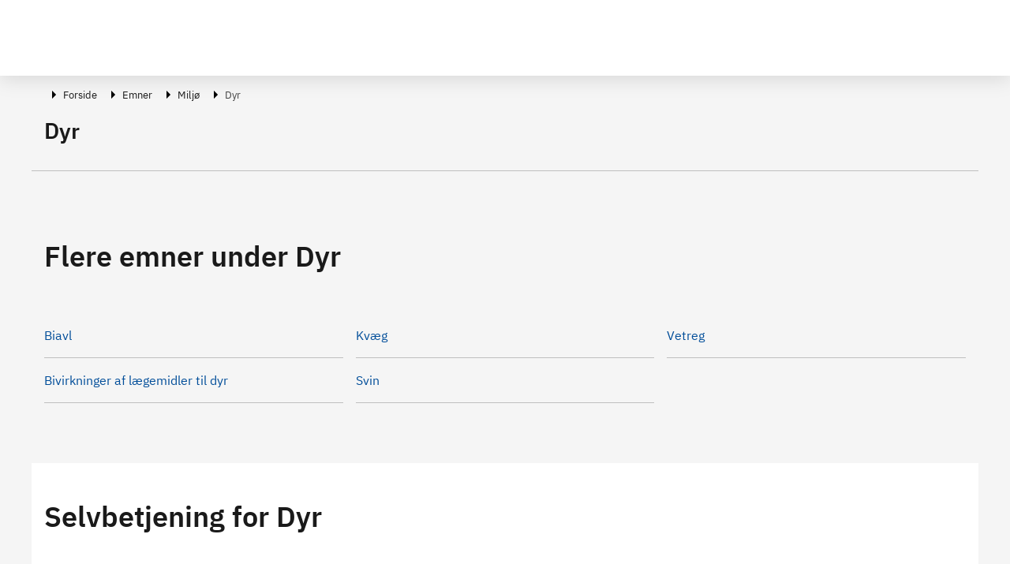

--- FILE ---
content_type: application/javascript; charset=UTF-8
request_url: https://virk.dk/_nuxt/0da9818.js
body_size: 4727
content:
(window.webpackJsonp=window.webpackJsonp||[]).push([[66],{1024:function(e,t,a){var i=a(1043);i.__esModule&&(i=i.default),"string"==typeof i&&(i=[[e.i,i,""]]),i.locals&&(e.exports=i.locals);(0,a(41).default)("78f44840",i,!0,{sourceMap:!1})},1030:function(e,t,a){var i=a(1054);i.__esModule&&(i=i.default),"string"==typeof i&&(i=[[e.i,i,""]]),i.locals&&(e.exports=i.locals);(0,a(41).default)("72915eaa",i,!0,{sourceMap:!1})},1037:function(e,t,a){var i=a(1064);i.__esModule&&(i=i.default),"string"==typeof i&&(i=[[e.i,i,""]]),i.locals&&(e.exports=i.locals);(0,a(41).default)("10d13341",i,!0,{sourceMap:!1})},1042:function(e,t,a){"use strict";a(1024)},1043:function(e,t,a){var i=a(38)(!1);i.push([e.i,".input-group .form-control[data-v-cb427652]{font-size:1rem;line-height:21px;border:1px solid;border-color:#454545}.input-group .form-control[data-v-cb427652]::placeholder{color:#747474}",""]),e.exports=i},1045:function(e,t,a){"use strict";var i=a(0).default.extend({name:"UiSearchField",props:{value:{type:String,required:!0},focus:{type:Boolean,required:!1,default:!0},placeholder:{type:String,required:!0},buttonAriaLabel:{type:String,default:null}},mounted(){if(this.focus){const e=this.$refs.searchField;null==e||e.focus()}}}),s=(a(1042),a(8)),r=Object(s.a)(i,(function(){var e=this,t=e._self._c;e._self._setupProxy;return t("div",{staticClass:"input-group input-group-lg mb-3"},[t("input",{ref:"searchField",staticClass:"form-control",attrs:{autocomplete:"off",placeholder:e.placeholder,"aria-label":e.placeholder,type:"text",title:e.placeholder},domProps:{value:e.value},on:{input:function(t){return e.$emit("input",t.target.value)},forminput:function(t){return e.$emit("input",t.target.value)},keyup:[function(t){return e.$emit("keyup",t.target.value)},function(t){return!t.type.indexOf("key")&&e._k(t.keyCode,"enter",13,t.key,"Enter")?null:e.$emit("keyupenter",t.target.value)}],submit:function(e){e.preventDefault()}}})])}),[],!1,null,"cb427652",null);t.a=r.exports},1051:function(e,t,a){"use strict";var i=a(0).default.extend({name:"UiCheckbox",components:{},model:{prop:"checked",event:"change"},props:{checked:{type:Boolean,default:!1},id:{type:String,required:!1,default:""}}}),s=(a(1053),a(8)),r=Object(s.a)(i,(function(){var e=this,t=e._self._c;e._self._setupProxy;return t("div",[t("input",{staticClass:"form-checkbox checkbox-large",attrs:{id:e.id,type:"checkbox"},domProps:{checked:e.checked},on:{change:function(t){return e.$emit("change",t.target.checked)}}}),e._v(" "),t("label",{attrs:{for:e.id}},[e._t("default")],2),e._v(" "),t("span",{staticClass:"form-hint"},[e._t("help")],2)])}),[],!1,null,"9b43e502",null);t.a=r.exports},1053:function(e,t,a){"use strict";a(1030)},1054:function(e,t,a){var i=a(38)(!1);i.push([e.i,'.form-checkbox[data-v-9b43e502]{position:absolute;width:1px;height:1px;padding:0;margin:-1px;overflow:hidden;clip:rect(0, 0, 0, 0);border:0;left:-999em}.form-checkbox+label[data-v-9b43e502]{cursor:pointer;font-size:14px;font-weight:400;line-height:2.4rem;margin-bottom:0;display:inline-block;outline:none;color:#1a1a1a;position:relative;padding-left:calc(18px + 8px);min-height:18px}.form-checkbox[disabled=disabled]+label[data-v-9b43e502]{cursor:not-allowed}.form-checkbox+label[data-v-9b43e502]::before{content:"";display:inline-block;background:#fff;border-radius:2px;border:2px solid #1a1a1a;height:18px;line-height:2.4rem;margin-right:1rem;width:18px;position:absolute;top:8px;left:0}.form-checkbox:checked+label[data-v-9b43e502]:before{background-color:#1a1a1a}.form-checkbox:checked+label[data-v-9b43e502]:after{content:"";height:7px;width:12px;position:absolute;left:3px;top:8px;box-shadow:-2px 2px 0 0 #fff;transform:rotate(-46deg)}.form-checkbox:focus+label[data-v-9b43e502]::before,.form-checkbox.focus+label[data-v-9b43e502]::before{outline:4px solid #747474;outline-offset:1px}.form-checkbox[disabled=disabled]+label[data-v-9b43e502]::before{opacity:.65}',""]),e.exports=i},1063:function(e,t,a){"use strict";a(1037)},1064:function(e,t,a){var i=a(38)(!1);i.push([e.i,".filter-tags-margins h4[data-v-cabd0aba]{margin-left:30px}.list-enter-active[data-v-cabd0aba],.list-leave-active[data-v-cabd0aba],.list-move[data-v-cabd0aba]{transition:200ms cubic-bezier(0.59, 0.12, 0.34, 0.95);transition-property:opacity,transform}.list-enter[data-v-cabd0aba]{opacity:0;transform:translateX(50px) scaleY(0.5)}.list-enter-to[data-v-cabd0aba]{opacity:1;transform:translateX(0) scaleY(1)}.list-leave-active[data-v-cabd0aba]{position:relative}.list-leave-to[data-v-cabd0aba]{opacity:0;transform:scaleY(0);transform-origin:center top}.list-element[data-v-cabd0aba]{border-bottom:1px solid #454545}.list-element[data-v-cabd0aba]:first-child{border-top:1px solid #454545}.showmore-container[data-v-cabd0aba]{display:flex;width:100%;justify-content:center}.showmore[data-v-cabd0aba]{display:flex;color:#1a1a1a;font-weight:400;text-decoration:none}.showmore>span[data-v-cabd0aba]{text-decoration:none}.showmore>svg-icon[data-v-cabd0aba]:hover,.showmore>svg-icon[data-v-cabd0aba]:active{text-decoration:none}",""]),e.exports=i},1068:function(e,t,a){"use strict";a(12),a(24),a(16),a(47),a(6),a(13),a(25),a(17),a(48),a(131),a(132),a(133),a(134),a(135),a(136),a(137),a(138),a(139),a(140),a(141),a(142),a(143),a(144),a(145),a(146),a(147),a(148),a(149),a(150),a(151),a(152),a(153);var i=a(0),s=a(1045),r=a(1051),n=i.default.extend({name:"UiFilterListView",components:{UiSearchField:s.a,UiCheckbox:r.a},props:{pageSize:{type:Number,default:()=>10},listItem:{type:Array,required:!0},textShowMore:{type:String,default:""},textSearchPlaceholder:{type:String,default:""},focus:{type:Boolean,default:()=>!1}},data(){return{searchfield:"",showCount:this.pageSize,uniqueTags:[]}},computed:{filteredList(){var e;let t=null===(e=this.listItem)||void 0===e?void 0:e.filter((e=>{var t,a,i;return null===(a=null===(t=null==e?void 0:e.link)||void 0===t?void 0:t.tekst)||void 0===a?void 0:a.toLowerCase().includes(null===(i=this.searchfield)||void 0===i?void 0:i.toLowerCase())}));const a=this.uniqueTags.filter((e=>e.checked));return a&&a.length>0&&(t=t.filter((e=>a.some((t=>{var a;return null===(a=e.tags)||void 0===a?void 0:a.includes(t.name)}))))),t.sort(this.sortListItems)},showList(){return this.filteredList.slice(0,this.showCount)}},watch:{listItem(){this.searchfield="",this.uniqueTags=this.getUniqueTags(),this.showCount=this.pageSize}},created(){this.uniqueTags=this.getUniqueTags()},methods:{sortListItems(e,t){const a=e.link.tekst.toUpperCase(),i=t.link.tekst.toUpperCase();return a.localeCompare(i)>0?1:-1},resetShowCount(){this.showCount=this.pageSize},showMore(){this.showCount+=this.pageSize},getUniqueTags(){const e=new Set;return this.listItem.forEach((t=>{var a;null===(a=t.tags)||void 0===a||a.forEach((t=>e.add(t)))})),Array.from(e).map((e=>({name:e,checked:!1}))).sort(((e,t)=>e.name.toLowerCase()>t.name.toLowerCase()?1:-1))}}}),o=(a(1063),a(8)),l=Object(o.a)(n,(function(){var e=this,t=e._self._c;e._self._setupProxy;return t("article",[e.listItem.length>e.pageSize?t("div",{staticClass:"row"},[t("div",{staticClass:"col"},[t("ui-search-field",{ref:"searchfieldelement",attrs:{placeholder:e.textSearchPlaceholder||e.$t("filterlist.searchplaceholder"),focus:e.focus},on:{keyup:e.resetShowCount,keyupenter:e.resetShowCount},model:{value:e.searchfield,callback:function(t){e.searchfield=t},expression:"searchfield"}})],1)]):e._e(),e._v(" "),t("div",{staticClass:"row mb-4"},[t("div",{staticClass:"col"},[t("g-msg",{attrs:{"lang-key":"searchresults.viser.xafy.text",variables:{x:e.showList.length,y:e.filteredList.length}}})],1)]),e._v(" "),t("div",{staticClass:"row"},[t("div",{staticClass:"col-12 order-last order-md-first"},[t("transition-group",{staticClass:"m-0 p-0 list-unstyled",attrs:{name:"list",mode:"out-in",tag:"ul"}},e._l(e.showList,(function(a,i){return t("li",{key:`${a.link.url}-${i}`,staticClass:"list-element py-4"},[t("h3",{staticClass:"h5 m-0"},[a.link.isExternal&&"string"==typeof a.link.url?t("a",{staticClass:"no-underline",attrs:{target:"_blank",href:a.link.url}},[e._v("\n              "+e._s(a.link.tekst)+"\n            ")]):t("nuxt-link",{staticClass:"no-underline",attrs:{to:e.$sitePath(a.link.url),title:a.link.tekst}},[e._v("\n              "+e._s(a.link.tekst)+"\n            ")])],1),e._v(" "),t("p",{staticClass:"m-0"},[e._v("\n            "+e._s(a.beskrivelse)+"\n          ")])])})),0),e._v(" "),t("div",{staticClass:"showmore-container pt-4 pb-4"},[e.filteredList.length>e.showList.length?t("button",{staticClass:"btn btn-link showmore",on:{click:e.showMore}},[t("svg-icon",{attrs:{name:"add"}}),e._v(" "),t("span",[e._v(e._s(e.textShowMore||e.$t("filterlist.showmore")))])],1):e._e()])],1),e._v(" "),e.uniqueTags&&e.uniqueTags.length>0?t("div",{staticClass:"col-12 col-md-4 filter-tags-margins order-first order-md-last"},[t("div",{staticClass:"border mb-3"},[t("h4",{},[e._v("\n          "+e._s(e.$t("filterlist.filter"))+"\n        ")]),e._v(" "),t("div",{staticClass:"border pt-4 pb-2"},e._l(e.uniqueTags,(function(a){return t("ui-checkbox",{key:a.name,staticClass:"px-4",attrs:{id:a.name},model:{value:a.checked,callback:function(t){e.$set(a,"checked",t)},expression:"tag.checked"}},[e._v("\n            "+e._s(a.name)+"\n          ")])})),1)])]):e._e()])])}),[],!1,null,"cabd0aba",null);t.a=l.exports},1080:function(e,t,a){var i=a(1142);i.__esModule&&(i=i.default),"string"==typeof i&&(i=[[e.i,i,""]]),i.locals&&(e.exports=i.locals);(0,a(41).default)("79d021a5",i,!0,{sourceMap:!1})},1081:function(e,t,a){var i=a(1144);i.__esModule&&(i=i.default),"string"==typeof i&&(i=[[e.i,i,""]]),i.locals&&(e.exports=i.locals);(0,a(41).default)("1cd07fea",i,!0,{sourceMap:!1})},1141:function(e,t,a){"use strict";a(1080)},1142:function(e,t,a){var i=a(38)(!1);i.push([e.i,".card[data-v-66d30016]{background-color:transparent;padding-bottom:30px}.card>.card-body[data-v-66d30016]{padding:0}.card>.card-body>h3[data-v-66d30016]{margin-bottom:16px}@media(min-width: 768px){.card[data-v-66d30016]{padding-bottom:50px}}.card-title[data-v-66d30016]{display:flex;-webkit-line-clamp:3;flex-direction:column;overflow:hidden;text-overflow:ellipsis}",""]),e.exports=i},1143:function(e,t,a){"use strict";a(1081)},1144:function(e,t,a){var i=a(38)(!1);i.push([e.i,".card-deck>.card[data-v-548a1ec7]{border-bottom:1px solid #dcdcdc;padding-top:16px}.card-deck>.card[data-v-548a1ec7]:last-child{border-bottom:none}@media(min-width: 768px){.card-deck>.card[data-v-548a1ec7]{min-width:45%;padding-right:20px;border-bottom:none}}",""]),e.exports=i},1177:function(e,t,a){"use strict";var i=a(0),s=i.default.extend({name:"UiTeaserCardItem",props:{overskrift:{type:String,default:""},link:{type:Object,default:null},beskrivelse:{type:String,default:""}}}),r=(a(1141),a(8)),n=Object(r.a)(s,(function(){var e=this,t=e._self._c;e._self._setupProxy;return t("article",{staticClass:"card"},[t("div",{staticClass:"card-body"},[t("h3",{staticClass:"h4 card-title"},[e._v("\n      "+e._s(e.overskrift)+"\n    ")]),e._v(" "),t("p",{staticClass:"card-text"},[e._v("\n      "+e._s(e.beskrivelse)+"\n    ")]),e._v(" "),e.link?t("g-link",{attrs:{to:e.link.url}},[e._v(e._s(e.link.tekst))]):e._e()],1)])}),[],!1,null,"66d30016",null).exports,o=i.default.extend({name:"UiTeaserCards",components:{UiTeaserCardItem:n},props:{overskrift:{type:String,default:()=>""},listItem:{type:Array,default:()=>[]}}}),l=(a(1143),Object(r.a)(o,(function(){var e=this,t=e._self._c;e._self._setupProxy;return e.listItem.length>0?t("article",[t("h2",{staticClass:"mb-4"},[e._v("\n    "+e._s(e.overskrift)+"\n  ")]),e._v(" "),t("div",{staticClass:"row"},[t("div",{staticClass:"mt-4 col"},[t("div",{staticClass:"card-deck mb-4"},e._l(e.listItem,(function(e,a){return t("ui-teaser-card-item",{key:a,attrs:{overskrift:e.overskrift,link:e.link,beskrivelse:e.beskrivelse}})})),1)])])]):e._e()}),[],!1,null,"548a1ec7",null));t.a=l.exports},1372:function(e,t,a){var i=a(1565);i.__esModule&&(i=i.default),"string"==typeof i&&(i=[[e.i,i,""]]),i.locals&&(e.exports=i.locals);(0,a(41).default)("f6c76c5a",i,!0,{sourceMap:!1})},1564:function(e,t,a){"use strict";a(1372)},1565:function(e,t,a){var i=a(38)(!1);i.push([e.i,".divide-col li[data-v-a982c2e0]{break-inside:avoid-column}@media(min-width: 768px){.divide-col[data-v-a982c2e0]{font-size:1rem;column-count:2}}@media(min-width: 992px){.divide-col[data-v-a982c2e0]{font-size:1rem;column-count:3}}",""]),e.exports=i},2016:function(e,t,a){"use strict";a.r(t);a(12),a(16),a(6),a(13),a(17);var i=a(0),s=a(23),r=Object(i.defineComponent)({__name:"UiEmnevaelgerSimple",props:{emner:null},setup:e=>({__sfc:!0})}),n=(a(1564),a(8)),o=Object(n.a)(r,(function(){var e=this,t=e._self._c;e._self._setupProxy;return t("ol",{staticClass:"list-unstyled mb-0 divide-col"},e._l(e.emner,(function(a,i){return t("li",{key:a.id+i},[t("div",{staticClass:"w-100 py-3 border-bottom"},[t("nuxt-link",{staticClass:"text-decoration-none",attrs:{to:e.$sitePath({name:"emner-emne1-emne2-emne3",params:{...e.$route.params,emne3:a.slug}})}},[e._v("\n        "+e._s(a.navn)+"\n      ")])],1)])})),0)}),[],!1,null,"a982c2e0",null).exports,l=a(1104),d=a(1177),c=a(1068),u=a(423),p=a(410),m=a(200),v=a(402),f=a(1111),h=a(1124),b=i.default.extend({components:{UiEmnevaelgerSimple:o,UiCardContainer:l.a,UiTeaserCards:d.a,UiFilterListView:c.a,VirkPageHeader:h.a},data:()=>({emne:void 0,emneside:void 0,cards:[],teaserCards:[],selvbetjeninger:[],virkHeader:void 0}),async asyncData(e){var t,a,i,s;const{getEmneBySlugs:r}=Object(m.useEmner)(e.$pinia),n=r([e.params.emne1,e.params.emne2]);if(!n)return await v.a.redirectOrError(e,{statusCode:404});const o=(await Promise.all([n.id,...null!==(a=null===(t=n.emner)||void 0===t?void 0:t.map((e=>e.id)))&&void 0!==a?a:[]].map((e=>u.a.getSelvbetjeningerByEmne(e))))).flat(),l=o.map((e=>e.link.tekst)),d=o.filter(((e,t)=>l.indexOf(e.link.tekst)===t)),c=await u.a.getEmneside(n.id),h=null===(i=c.teasersCollection)||void 0===i?void 0:i.items.map(p.b).filter((e=>e&&e.link.url)),b=null===(s=c.udvalgteIntrosiderCollection)||void 0===s?void 0:s.items.map(p.a),{emne1:g,emne2:k}=e.params;return{emne:n,emneside:c,cards:b,teaserCards:h,selvbetjeninger:d,virkHeader:f.a.loadEmnerHeader(g,k)}},head(){return{meta:[{hid:"description",name:"description",content:this.$t("meta.description.emneniveau2.text",{emne:this.emne.navn})}]}},methods:{isEmpty:s.e}}),g=Object(n.a)(b,(function(){var e=this,t=e._self._c;e._self._setupProxy;return t("div",[t("virk-page-header",{attrs:{items:e.virkHeader}}),e._v(" "),t("div",{staticClass:"container pt-2"},[e.emne&&e.emne.emner&&e.emne.emner.length>0?t("h2",[t("g-msg",{attrs:{"lang-key":"emne.niveau2.overskrift.text",variables:{emne:e.emne.navn}}})],1):e._e(),e._v(" "),e.emne&&e.emne.emner&&e.emne.emner.length>0?t("ui-emnevaelger-simple",{staticClass:"py-4p5",attrs:{emner:e.emne.emner}}):e._e(),e._v(" "),e.cards&&e.cards.length>0?t("div",{staticClass:"mt-5"},[t("h2",{staticClass:"mb-5"},[e._v(e._s(e.emneside.udvalgteIntrosiderOverskrift||e.$t("emne.niveau2.cards.overskrift",{emne:e.emne.navn})))]),e._v(" "),t("ui-card-container",{attrs:{cards:e.cards}})],1):e._e(),e._v(" "),e.teaserCards&&e.teaserCards.length>0?t("div",{staticClass:"extended-bg-white bg-white pt-3 mt-5"},[t("ui-teaser-cards",{attrs:{overskrift:e.isEmpty(e.emneside.teaserOverskrift)?e.$t("emne.niveau2.teaser.overskrift",{emne:e.emne.navn}).toString():e.emneside.teaserOverskrift,"list-item":e.teaserCards}})],1):e._e(),e._v(" "),e.selvbetjeninger&&e.selvbetjeninger.length>0?t("div",{staticClass:"bg-white px-3 extended-bg-white"},[t("h2",{staticClass:"py-5 mb-0"},[t("g-msg",{attrs:{"lang-key":"emne.niveau2.selvbetjeninger.text",variables:{emne:e.emne.navn}}})],1),e._v(" "),t("div",{staticClass:"col-lg-8"},[t("ui-filter-list-view",{attrs:{"list-item":e.selvbetjeninger}})],1)]):e._e()],1)],1)}),[],!1,null,null,null);t.default=g.exports}}]);

--- FILE ---
content_type: application/javascript; charset=UTF-8
request_url: https://virk.dk/_nuxt/7fd677f.js
body_size: 4888
content:
(window.webpackJsonp=window.webpackJsonp||[]).push([[0],{1012:function(t,e,n){"use strict";n.d(e,"a",(function(){return o}));n(45),n(6),n(46);var i=n(9),r=n(331),a=n(2),s=n(0);class d extends i.a{getSpecificEntryField(t,e){return this.getSpecificEntryFields(t,[e]).find((t=>t.id===e))}getSpecificEntryFields(t,e){const{getSpecificEntryStateFields:n}=Object(r.useFrEntries)(this.$pinia);return n(t,e)}getEntryFields(t){const{getEntryStateFields:e}=Object(r.useFrEntries)(this.$pinia);return e(t)}getEntries(){const{getEntries:t}=Object(a.g)(Object(r.useFrEntries)(this.$pinia));return t}getEntry(t){if(!t)return;const{getEntries:e}=Object(a.g)(Object(r.useFrEntries)(this.$pinia));return e.value.find((e=>e.id===t))}getReferencedEntry(t){if(!t)return;const{getReferencedEntries:e}=Object(a.g)(Object(r.useFrEntries)(this.$pinia));return e.value.find((e=>e.id===t))}useFrSpecificEntry(t){const{getEntries:e}=Object(a.g)(Object(r.useFrEntries)(this.$pinia));return{useSpecificEntry:Object(s.computed)((()=>t?e.value.find((e=>e.id===t)):void 0))}}deleteEntry(t){const{deleteEntry:e}=Object(r.useFrEntries)(this.$pinia);e(t)}getEntryVersion(t){var e;const{getEntryVersion:n}=Object(a.g)(Object(r.useFrEntries)(this.$pinia));return null!==(e=n.value[t])&&void 0!==e?e:0}setStateEntryFieldsAndMetaDataAndVersion(t){const{setEntryFields:e,setMetaData:n}=Object(r.useFrEntries)(this.$pinia);e(t.id,t.fields),n(t),this.setStateEntryVersion(t.id,t.metaData.version)}setStateEntry(t){const{setEntry:e}=Object(r.useFrEntries)(this.$pinia);e(t)}setReferencedEntry(t){const{setEntryReference:e}=Object(r.useFrEntries)(this.$pinia);e(t)}setStateEntryVersion(t,e){const{setEntryVersion:n}=Object(r.useFrEntries)(this.$pinia);n(t,e)}setStateEntryAndVersion(t){t&&(this.setStateEntry(t),this.setStateEntryVersion(t.id,t.metaData.version))}}const o=new d},1013:function(t,e,n){"use strict";n.d(e,"a",(function(){return d}));n(45),n(16),n(6),n(46),n(17);var i=n(9),r=n(631),a=n(27);class s extends i.a{getField(t,e){return this.getFields(t,[e]).find((t=>t.id===e))}getFieldSelectOptions(t,e){var n,i,r;const a=this.getField(t,e),s=null===(n=null==a?void 0:a.validations)||void 0===n?void 0:n.find((t=>Array.isArray(t.in)));return null!==(r=null===(i=null==s?void 0:s.in)||void 0===i?void 0:i.map((t=>({text:t,value:t}))))&&void 0!==r?r:[]}getFieldEditorType(t,e){var n;return null===(n=this.getField(t,e))||void 0===n?void 0:n.editorType}getCmaFieldContenttype(t,e){const n=t.type,i=e.id;return this.getField(n,i)}getFields(t,e){const{getSpecificContentTypeFields:n}=Object(r.useFrContentType)(this.$pinia);return n(t,e)}async getContentType(t){const e=await this.$contentfulCma.query(a.u,{contentType:t});return null==e?void 0:e.data.cmaContentType}setContentType(t,e){const{setContentTypeFields:n}=Object(r.useFrContentType)(this.$pinia);n(t,e)}async loadContentType(t){var e;const{getContentTypeFields:n}=Object(r.useFrContentType)(this.$pinia);if((null===(e=n(t))||void 0===e?void 0:e.length)>0)return;const{id:i,fields:a}=await this.getContentType(t);this.setContentType(i,a)}}const d=new s},1022:function(t,e,n){"use strict";n.d(e,"a",(function(){return F}));n(15),n(12),n(45),n(16),n(47),n(6),n(13),n(46),n(17),n(48);var i=n(21),r=n(113),a=n(1023),s=n(1012),d=n(1029),o=n(165),l=n(9),c=n(198),u=n(60),y=n(63),h=n(27),v=n(130),f=n(196),E=n(279),p=n(123),g=n(2),m=n(1036);class b extends l.a{async fetchEjereByCvr(t){const e=await this.$contentful.query(h.z,{cvr:t});return e.data?e.data.ejerCollection.items.map((t=>({id:t.sys.id,cvrNumre:t.cvrNumre,navn:t.navn}))):[]}}const T=new b;var j=n(23);class w extends l.a{addCalculatedChangesBeforePatch(t,e){var n;const i=Object(j.b)(e),r=s.a.getEntry(t);if(!r)return;if((null==r?void 0:r.type)===f.b.Introside){const t=i.find((t=>"titel"===t.id));if(t){const e=o.a.getCmaValue(t);if(null==e?void 0:e.length)i.push({id:"internTitel",value:t.value,name:"Intern titel",valueType:h.i.SHORTTEXT});else{const t=o.a.getCmaValue(r.fields.find((t=>"master"===t.id))),e=s.a.getEntry(t),a=null===(n=null==e?void 0:e.fields)||void 0===n?void 0:n.find((t=>"titel"===t.id)),d=o.a.getCmaValue(a);(null==d?void 0:d.length)&&i.push({id:"internTitel",value:a.value,name:"Intern titel",valueType:h.i.SHORTTEXT})}}}return i}async patchRelatedEntries(t,e){var n;if((null==t?void 0:t.type)===f.b.Introside){const i=e.find((t=>"titel"===t.id)),r=!!(null===(n=o.a.getCmaValue(i))||void 0===n?void 0:n.length),a=o.a.getCmaValue(t.fields.find((t=>"master"===t.id))),d=s.a.getEntry(a);o.a.getCmaValue(d.fields.find((t=>"myndighedstype"===t.id)))===v.a.stat&&r&&await F.patchElements(a,[{id:"titel",value:i.value,name:"Titel",valueType:h.i.SHORTTEXT},{id:"internTitel",value:i.value,name:"Intern titel",valueType:h.i.SHORTTEXT}])}}}const O=new w;class C extends l.a{async patchElements(t,e,n="da"){const i=s.a.getEntryVersion(t),a=O.addCalculatedChangesBeforePatch(t,e),d=Object(r.c)(a),o=await m.a.patchEntry(t,i,d,n);if(o.errors)return null;const{cmaPatchEntry:l}=o.data;return s.a.setStateEntryFieldsAndMetaDataAndVersion(l),await O.patchRelatedEntries(l,a),l}async getEntry(t,e=void 0){var n;const i=await m.a.getEntry(t,e);return null===(n=null==i?void 0:i.data)||void 0===n?void 0:n.cmaEntry}async getEntryWithoutAuthorization(t,e=void 0){var n;const i=await m.a.getEntryWithoutAuthorization(t,e);return null===(n=null==i?void 0:i.data)||void 0===n?void 0:n.cmaEntry}async getEntries(t){var e;const{getBehalfOf:n}=Object(g.g)(Object(c.useFrOnBehalfOf)(this.$pinia));return null===(e=(await m.a.getEntries(t,n.value.cvr)).data)||void 0===e?void 0:e.cmaEntries.items}async getEntriesWithoutAuthorizationByIds(t,e,n="da",i=100,r=0){var a;return e.length?null===(a=await m.a.getEntriesWithoutAuthorizationByIds(t,e,n,i,r))||void 0===a?void 0:a.items:[]}async getUdstillere(t){var e,n;if(!t.length)return[];const r=null!==(n=null===(e=await m.a.getEntriesWithoutAuthorizationByIds(h.e.UDSTILLER,t,i.c,120))||void 0===e?void 0:e.items)&&void 0!==n?n:[];return null==r?void 0:r.filter((t=>Object(d.b)(t.metaData)))}async removeSubEntry(t,e,n="da"){const i=Object(y.useSide)(this.$pinia).mainEntry.id;let r=s.a.getSpecificEntryField(i,e);r=o.a.removeEntryFromLinkArray(r,t);const a=s.a.getEntryVersion(i),d=o.a.createCmaEntryFieldInputLinkValueArray(e,r),l=await m.a.patchEntry(i,a,[d],n);l.errors||(s.a.deleteEntry(t),s.a.setStateEntryFieldsAndMetaDataAndVersion(l.data.cmaPatchEntry))}async addSubEntry(t,e,n,i=!0,a="da"){const d=Object(p.a)(),l=Object(y.useSide)(this.$pinia).mainEntry.id;let c=s.a.getSpecificEntryField(l,n);const u=Object(r.c)(e),h=await m.a.createEntry(d,t,u,a);if(h.errors)return!1;const v=h.data.cmaCreateEntry.id,f=s.a.getEntryVersion(l);i&&(c=o.a.addEntryToLinkArray(c,v));const E=i?o.a.createCmaEntryFieldInputLinkValueArray(n,c):o.a.createCmaEntryFieldInputLinkValue(n,v),g=await m.a.patchEntry(l,f,[E],a);return!g.errors&&(s.a.setStateEntryFieldsAndMetaDataAndVersion(g.data.cmaPatchEntry),s.a.setStateEntryVersion(l,g.data.cmaPatchEntry.metaData.version),!0)}async addEntry(t,e,n="da"){const i=Object(p.a)(),a=Object(r.c)(Object(r.q)(i,e)),s=await m.a.createEntry(i,t,a,n);return s.errors?null:s.data.cmaCreateEntry}async createIntroside(t,e,n,i,r){const{getBehalfOf:s}=Object(g.g)(Object(c.useFrOnBehalfOf)(this.$pinia)),d=s.value.cvr;try{const s=(await T.fetchEjereByCvr(d)).find((t=>t.cvrNumre.find((t=>t===d))));if(!s)throw Error("Fejl ved oprettelse af Statslig introside: Ejer kunne ikke findes");const o={sprog:e,cvr:d,ejer:s};if(i===v.a.stat){const e=Object(a.f)(t,"titel").toString();return await this.createStatsligIntroside({introsideTitel:e,...o},n)}return await this.createKommunalIntroside(o,r)}catch(t){return Object(u.useToastMessaging)(this.$pinia).setToastDanger("redigering.backend.fejlbesked.INTERNAL_SERVER_ERROR.tekst"),null}}async createStatsligIntroside(t,e){let n=null;const i=await this._createMaster(t);if(!i)throw Error("Fejl ved oprettelse af Master");const r=await Promise.all([this._createIntrosideAccordion(t,"introside.accordion.mereinformation.text","introside.accordion.mereinformation.indhold.statslig-default"),this._createIntrosideAccordion(t,"introside.accordion.nyttigelinks.vejledning.text","introside.accordion.vejledning.indhold.statslig-default"),this._createIntrosideAccordion(t,"introside.accordion.nyttigelinks.lovstof.text","introside.accordion.lovstof.indhold.statslig-default")]);if(r.some((t=>!t)))throw Error("Fejl ved oprettelse af accordions til statslige introside");if(n=await this._createIntroside(t,i.id,r.map((t=>t.id))),!n)throw Error("Fejl ved oprettelse af Introside");if(!await this._createUdstiller(t,n.id,e))throw Error("Fejl ved oprettelse af Master");return n}async createKommunalIntroside(t,e){try{const n=await m.a.getEntryWithoutAuthorization(e,["mereInformationAccordion","lovgivningAccordion","titel","slug"]),i=Object(a.f)(n.data.cmaEntry,"mereInformationAccordion","").toString(),r=Object(a.f)(n.data.cmaEntry,"lovgivningAccordion","").toString(),s=Object(a.f)(n.data.cmaEntry,"titel").toString(),d=Object(a.f)(n.data.cmaEntry,"slug").toString();return await this._createIntroside({introsideTitel:s,...t},e,[i,r],d)}catch(t){throw Error("Fejl ved oprettelse af Introside")}}async _createMaster(t){const e=[{id:"internTitel",textValue:Object(a.h)(t.introsideTitel,f.b.Master)},{id:"titel",textValue:t.introsideTitel},{id:"sprog",textValue:t.sprog},{id:"myndighedstype",textValue:"stat"}];try{return(await m.a.createEntryWithoutId(h.e.MASTER,t.cvr,e)).data.cmaCreateEntry}catch(t){return null}}async _createIntroside(t,e,n,i){const s=[{id:"internTitel",textValue:Object(a.h)(t.introsideTitel,f.b.Introside)},{id:"sprog",textValue:t.sprog},{id:"ejer",linkValue:{entryId:t.ejer.id,linkType:h.j.ENTRY}},{id:"master",linkValue:{entryId:e,linkType:h.j.ENTRY}},{id:"forudsaetninger",richTextValue:Object(r.f)().richText}];i?s.push({id:"slug",textValue:i}):s.push({id:"titel",textValue:t.introsideTitel}),(null==n?void 0:n.length)&&s.push({id:"accordions",linkValueArray:n.filter((t=>!!t)).map((t=>({entryId:t,linkType:h.j.ENTRY})))});try{return(await m.a.createEntryWithoutId(h.e.INTROSIDE,t.cvr,s)).data.cmaCreateEntry}catch(t){return null}}async _createUdstiller(t,e,n){var i,r,s,d;const o=[{id:"internTitel",textValue:Object(a.i)(t.introsideTitel,n.myndighedsnavn)},{id:"introside",linkValue:{entryId:e,linkType:h.j.ENTRY}},{id:"myndighed",linkValue:{entryId:n.sys.id,linkType:h.j.ENTRY}}];let l;try{l=null===(r=null===(i=await m.a.createEntryWithoutId(h.e.UDSTILLER,t.cvr,o))||void 0===i?void 0:i.data)||void 0===r?void 0:r.cmaCreateEntry}catch(t){return null}try{l&&(l=null===(d=null===(s=await m.a.publishEntry(l.id))||void 0===s?void 0:s.data)||void 0===d?void 0:d.cmaPublishEntry)}catch(t){return null}return l}async _createIntrosideAccordion(t,e,n){const i=this.$i18n.t(e,t.sprog).toString(),r=this.$i18n.t(n,t.sprog).toString(),s=[{id:"internTitel",textValue:Object(a.h)(i,f.b.Accordion,t.introsideTitel,f.b.Introside)},{id:"ejer",linkValue:{entryId:t.ejer.id,linkType:h.j.ENTRY}},{id:"overskrift",textValue:i},{id:"indhold",richTextValue:Object(E.e)(r)}];try{return(await m.a.createEntryWithoutId(h.e.ACCORDION,t.cvr,s)).data.cmaCreateEntry}catch(t){return null}}}const F=new C},1023:function(t,e,n){"use strict";n.d(e,"a",(function(){return l})),n.d(e,"j",(function(){return c})),n.d(e,"f",(function(){return u})),n.d(e,"g",(function(){return y})),n.d(e,"b",(function(){return h})),n.d(e,"c",(function(){return v})),n.d(e,"d",(function(){return f})),n.d(e,"e",(function(){return E})),n.d(e,"h",(function(){return p})),n.d(e,"i",(function(){return g}));n(45),n(24),n(6),n(46),n(25);var i=n(165),r=n(1078),a=n(67),s=(n(113),n(123)),d=n(196);const o=(t,e)=>`https://app.eu.contentful.com/spaces/zv5777gue9zd/environments/${t}/entries/${e}`,l=t=>`redigering.indholdstype.${Object(a.e)(t).toLowerCase()}.tekst`,c=t=>`redigering.entry-status.${Object(a.e)(t).toLowerCase()}.tekst`,u=(t,e,n)=>{var r;if(!(null==t?void 0:t.fields))return n;const a=t.fields.find((t=>t.id===e));return a&&null!==(r=i.a.getCmaValue(a))&&void 0!==r?r:n},y=(t,e)=>{const n=t.find((t=>t.id===e));return n?i.a.getCmaValueSafe(n):void 0},h=(t,e)=>{var n,i,r,a;switch(t.__typename){case"Accordion":case"Artikel":case"Mikroartikel":return{overskrift:`${t.sys.id} - ${null!==(n=t.overskrift)&&void 0!==n?n:"Untitled"}`,beskrivelse:t.__typename,link:{tekst:`ID: ${t.sys.id} - ${null!==(i=t.overskrift)&&void 0!==i?i:"Untitled"}`,url:o(e,t.sys.id),isExternal:!0}};case"Faktaboks":case"Tabel":return{overskrift:`${t.sys.id} - ${null!==(r=t.internTitel)&&void 0!==r?r:"Untitled"}`,beskrivelse:t.__typename,link:{tekst:`ID: ${t.sys.id} - ${null!==(a=t.internTitel)&&void 0!==a?a:"Untitled"}`,url:o(e,t.sys.id),isExternal:!0}};default:return null}},v=async t=>{const e=await r.a.loadEntryFieldsForType(d.b.Driftsmeddelelse,t);return{id:null,metaData:null,type:d.b.Driftsmeddelelse,locale:"da",fields:e}},f=async t=>{const e=Object(s.a)(),n=await r.a.loadEntryFieldsForType(d.b.Introside,t);return{id:e,metaData:null,type:d.b.Introside,locale:"da",fields:n}},E=async t=>{const e=Object(s.a)(),n=await r.a.loadEntryFieldsForType(d.b.Udstiller,t);return{id:e,metaData:null,type:d.b.Udstiller,locale:"da",fields:n}},p=(t,e,n=null,i=null)=>{switch(e){case d.b.Udstiller:throw Error(`Brug metode ${g.name} i stedet for.`);case d.b.Accordion:return i===d.b.Introside?`Introside > ${n} > ${t}`:`Accordion > ${t}`;case d.b.Introside:case d.b.Master:default:return t}},g=(t,e)=>`Introside Myndighedsdata > ${e}/${t}`},1029:function(t,e,n){"use strict";n.d(e,"b",(function(){return s})),n.d(e,"a",(function(){return o})),n.d(e,"c",(function(){return l})),n.d(e,"d",(function(){return c}));var i=n(1046);const r=t=>!t.publishedVersion,a=t=>!!t.publishedVersion&&t.version>=t.publishedVersion+2,s=t=>!!t.publishedVersion&&t.version===t.publishedVersion+1,d=t=>!!t.archivedVersion,o=t=>!t.publishedCounter||0===t.publishedCounter,l=t=>(t=>!o(t))(t)&&!t.publishedVersion;function c(t){return d(t)?i.a.Archived:l(t)?i.a.Unpublished:r(t)?i.a.Draft:a(t)?i.a.Changed:s(t)?i.a.Published:i.a.Unknown}},1036:function(t,e,n){"use strict";n.d(e,"a",(function(){return s}));n(15),n(16),n(17);var i=n(27),r=n(9);class a extends r.a{getEntry(t,e=[]){return this.$contentfulCma.query(i.w,{entryId:t,fields:e})}getEntryWithoutAuthorization(t,e=[]){return this.$contentfulCma.query(i.x,{entryId:t,fields:e})}async getEntriesByIds(t,e,n=[],r=100,a="da",s=0){return await this.$contentfulCma.query(i.v,{contentType:i.e[t],ids:e,fields:n,limit:r,skip:s,locale:a})}async getEntries(t,e,n=[],r=100,a="da",s=0){const d=i.e[t];return await this.$contentfulCma.query(i.h,{contentType:d,fields:n,onBehalfOf:e,limit:r,skip:s,locale:a})}async getEntriesWithoutAuthorization(t,e,n=[],r=100,a="da",s=0){const d=i.e[t];return await this.$contentfulCma.query(i.v,{contentType:d,onBehalfOf:e,fields:n,locale:a,limit:r,skip:s})}async getAllEntriesRecursive(t,e,n=[],i=100,r="da",a=0,s=[]){var d;const o=await this.getEntriesWithoutAuthorization(t,e,n,i,r,a);return(null===(d=o.data)||void 0===d?void 0:d.cmaEntries)?(s.push(...o.data.cmaEntries.items),s.length<o.data.cmaEntries.total?this.getAllEntriesRecursive(t,e,n,i,r,s.length,s):s):s}async patchEntry(t,e,n,r="da"){return await this.$contentfulCma.mutate(i.k,{entryId:t,currentVersion:e,fields:n,locale:r})}async createEntry(t,e,n,r="da"){return await this.$contentfulCma.mutate(i.f,{entryId:t,contentType:e,fields:n,locale:r})}async createEntryWithoutId(t,e,n,r="da"){return await this.$contentfulCma.mutate(i.f,{contentType:t,fields:n,onBehalfOf:e,locale:r})}async publishEntry(t){return await this.$contentfulCma.mutate(i.m,{entryId:t})}async publishEntries(t){return await this.$contentfulCma.mutate(i.l,{entryIds:t})}async unPublishEntry(t){return await this.$contentfulCma.mutate(i.o,{entryId:t})}async unPublishEntries(t){return await this.$contentfulCma.mutate(i.n,{entryIds:t})}async deleteEntry(t){return await this.$contentfulCma.mutate(i.g,{entryId:t})}async getIntrosideLinkedFrom(t){var e,n,r,a,s,d,o,l,c,u,y;const h=await this.$contentful.query(i.A,{entryId:t}),v=null!==(d=null===(s=null===(a=null===(r=null===(n=null===(e=null==h?void 0:h.data)||void 0===e?void 0:e.introside)||void 0===n?void 0:n.linkedFrom)||void 0===r?void 0:r.udstillerCollection)||void 0===a?void 0:a.items)||void 0===s?void 0:s.map((t=>t.sys.id)))&&void 0!==d?d:[],f=0===v.length?[]:null!==(u=null===(c=null===(l=null===(o=await this.$contentful.query(i.X,{udstillerIds:v}))||void 0===o?void 0:o.data)||void 0===l?void 0:l.udstillerCollection)||void 0===c?void 0:c.items)&&void 0!==u?u:[];return{...null===(y=null==h?void 0:h.data)||void 0===y?void 0:y.introside,linkedFrom:{udstillerCollection:{items:f}}}}async getMastersLinkedEntriesMetadata(t){return(await this.$contentfulCma.query(i.y,{masterId:t})).data}async getEntriesWithoutAuthorizationByIds(t,e,n="da",r=100,a=0){var s;const d=await this.$contentfulCma.query(i.v,{contentType:t,ids:e,locale:n,limit:r,skip:a});return null===(s=null==d?void 0:d.data)||void 0===s?void 0:s.cmaEntries}async getAsset(t){return(await this.$contentfulCma.query(i.t,{assetId:t})).data.cmaAsset}}const s=new a},1046:function(t,e,n){"use strict";var i;n.d(e,"a",(function(){return i})),function(t){t.Published="Publiceret",t.Unpublished="Afpubliceret",t.Draft="Kladde",t.Changed="Ændret",t.Archived="Arkiveret",t.Unknown="Ukendt"}(i||(i={}))},1078:function(t,e,n){"use strict";n.d(e,"a",(function(){return f}));n(12),n(16),n(6),n(13),n(17);var i=n(1023),r=n(1012),a=n(165),s=n(9),d=n(631),o=n(629),l=n(115),c=n(231),u=n(2),y=n(1013),h=n(1022);class v extends s.a{async loadEntry(t,e){let n=null;const{getFrEnabled:i}=Object(u.g)(Object(l.useFrManagement)(this.$pinia)),{setEntryLoaded:a}=Object(o.useFrLoadingEntries)(this.$pinia);return i.value&&(n=await h.a.getEntry(t),n&&(await y.a.loadContentType(n.type),r.a.setStateEntry(n),e&&r.a.setStateEntryVersion(n.id,n.metaData.version))),a(t),n}async loadAllUnreferencedByType(t,e){return(await Object(c.a)({query:t,variables:{limit:100}},(t=>null==t?void 0:t.data[e].items.map((t=>t))))).filter((t=>0===t.linkedFrom.entryCollection.total)).map((t=>Object(i.b)(t,this.$config.CONTENTFUL_ENV)))}async loadEntryFieldsForType(t,e){await y.a.loadContentType(t);const{getSpecificContentTypeFields:n}=Object(d.useFrContentType)(this.$pinia);return n(t,e).map((t=>a.a.createCmaEntryField(t.editorType,t.id,t.name)))}}const f=new v}}]);

--- FILE ---
content_type: application/javascript; charset=UTF-8
request_url: https://virk.dk/_nuxt/9d48ca7.js
body_size: 3777
content:
(window.webpackJsonp=window.webpackJsonp||[]).push([[64],{1008:function(e,t,a){"use strict";a.d(t,"k",(function(){return r})),a.d(t,"c",(function(){return o})),a.d(t,"b",(function(){return n})),a.d(t,"g",(function(){return i})),a.d(t,"i",(function(){return d})),a.d(t,"m",(function(){return l})),a.d(t,"l",(function(){return s})),a.d(t,"j",(function(){return c})),a.d(t,"f",(function(){return f})),a.d(t,"e",(function(){return u})),a.d(t,"d",(function(){return p})),a.d(t,"h",(function(){return b})),a.d(t,"a",(function(){return m}));const r=Symbol("Aktiverer eller deaktiverer en feltramme redigering"),o=Symbol("Key der beskriver en FR entrys Id"),n=Symbol("Key der indeholder entry contenttype"),i=Symbol("Key der indeholder masterens id"),d=Symbol("Toggle af popup menu på FrBasePopup"),l=Symbol("Key der beskriver om validering gik godt"),s=Symbol("Key der fejlbesked fra validering"),c=Symbol("Key der er reference til redigeringIkkeMuligtDialog"),f=Symbol("Key der indeholder entry IntrosideFragment"),u=Symbol("Key til at refreshe introside metode"),p=Symbol("Key der angiver om der er aktive driftsmeddelelser med fejl"),b=Symbol("Alle de introsider jeg har adgang til"),m=Symbol("Opret ny introside")},1014:function(e,t,a){"use strict";var r=a(0),o=Object(r.defineComponent)({__name:"UiDialogDefault",props:{headerKey:null,acceptTextKey:{default:""},cancelTextKey:{default:""},theme:{default:""},hideFooter:{type:Boolean,default:!1},acceptSpinning:{type:Boolean},sourceSelector:{default:null}},emits:["accept","close"],setup(e,{expose:t,emit:a}){const o=e,n=Object(r.ref)(!1),i=Object(r.ref)(null),d=()=>{n.value=!0,i.value.showModal()},l=()=>{n.value=!1,i.value.close(),s()},s=()=>{o.sourceSelector&&Object(r.nextTick)((()=>{const e=document.querySelector(o.sourceSelector);e instanceof HTMLElement&&e.focus()}))};t({hideModal:l,showModal:d});return{__sfc:!0,props:o,emit:a,show:n,dialog:i,showModal:d,hideModal:l,focusOnSourceElement:s,handleAccept:()=>{a("accept"),l()},handleClose:()=>{l(),a("close")}}}}),n=a(8),i=Object(n.a)(o,(function(){var e,t=this,a=t._self._c,r=t._self._setupProxy;return a("dialog",{ref:"dialog",class:null!==(e=t.theme)&&void 0!==e?e:"",attrs:{role:"dialog","aria-labelledby":"modal_dialog_title","aria-describedby":"modal_dialog_body"},on:{keydown:function(e){return!e.type.indexOf("key")&&t._k(e.keyCode,"esc",27,e.key,["Esc","Escape"])?null:r.handleClose.apply(null,arguments)}}},[r.show?a("div",{staticClass:"dialog-content",attrs:{"aria-hidden":"false","aria-modal":"true"}},[a("div",{staticClass:"modal-header"},[t._t("header",(function(){return[a("h3",{attrs:{id:"modal_dialog_title"}},[t._v(t._s(t.$t(t.headerKey)))]),t._v(" "),a("button",{staticClass:"fds-modal-close tabindex-outline",attrs:{"data-modal-close":"","data-cy":"dialog-close-btn","aria-label":t.$t("global.modal.close-button.text").toString(),disabled:t.acceptSpinning},on:{click:r.handleClose}},[a("div",{staticClass:"icon-close",attrs:{focusable:"false","aria-hidden":"true",alt:""}}),t._v("\n          "+t._s(t.$t("global.modal.close-button.text"))+"\n        ")])]}))],2),t._v(" "),a("div",{staticClass:"modal-body"},[t._t("default",null,{id:"modal_dialog_body"})],2),t._v(" "),t.hideFooter?t._e():a("div",{staticClass:"modal-footer"},[t._t("footer",(function(){return[a("div",{staticClass:"d-flex justify-content-end"},[t.acceptTextKey?a("button",{staticClass:"btn btn-primary mr-2",attrs:{"data-cy":"dialog-accept-btn",disabled:t.acceptSpinning},on:{click:r.handleAccept}},[t.acceptSpinning?a("span",[a("b-spinner",{staticStyle:{width:"1.3rem",height:"1.3rem"},attrs:{variant:"secondary",label:"Loading..."}})],1):a("span",[t._v(t._s(t.$t(t.acceptTextKey)))])]):t._e(),t._v(" "),t.cancelTextKey?a("button",{staticClass:"btn btn-secondary",attrs:{"data-cy":"dialog-cancel-btn"},on:{click:r.handleClose}},[t._v("\n            "+t._s(t.$t(t.cancelTextKey))+"\n          ")]):t._e()])]}))],2)]):t._e()])}),[],!1,null,null,null);t.a=i.exports},1033:function(e,t,a){"use strict";var r=a(0),o=Object(r.defineComponent)({__name:"FrButton",props:{disabled:{type:Boolean},showSpinner:{type:Boolean},variant:{default:"primary"},spinnerVariant:{default:"secondary"},spinnerText:{default:void 0}},emits:["click"],setup:(e,{emit:t})=>({__sfc:!0,emit:t})}),n=a(8),i=Object(n.a)(o,(function(){var e=this,t=e._self._c,a=e._self._setupProxy;return t("button",{staticClass:"fr-button btn",class:[e.variant,{disabled:e.disabled}],attrs:{type:"button",disabled:e.disabled||e.showSpinner},on:{click:function(e){return a.emit("click",e)}}},[e.showSpinner?[t("b-spinner",{staticStyle:{width:"1.3rem",height:"1.3rem"},attrs:{variant:e.spinnerVariant}}),e._v(" "),e.spinnerText?t("span",[e._v(e._s(e.spinnerText))]):e._e()]:e._t("default")],2)}),[],!1,null,null,null);t.a=i.exports},1035:function(e,t,a){var r=a(1062);r.__esModule&&(r=r.default),"string"==typeof r&&(r=[[e.i,r,""]]),r.locals&&(e.exports=r.locals);(0,a(41).default)("75eb611a",r,!0,{sourceMap:!1})},1041:function(e,t,a){"use strict";var r=a(0),o=a(1033),n=Object(r.defineComponent)({__name:"FrSlowProgress",setup:e=>({__sfc:!0})}),i=(a(1061),a(8)),d=Object(i.a)(n,(function(){var e=this,t=e._self._c;e._self._setupProxy;return t("span",{staticClass:"progress-takes-to-long"},[e._t("default")],2)}),[],!1,null,"e2c3313e",null).exports,l=Object(r.defineComponent)({__name:"UiDialogFooterButtons",props:{acceptTextKey:{default:void 0},cancelTextKey:{default:void 0},hideAccept:{type:Boolean},disabled:{type:Boolean},acceptSpinning:{type:Boolean},acceptProgress:{type:Boolean},acceptProgressTime:{default:0},spinnerText:{default:void 0},progressToLongText:{default:"globale.dialog.progress_tager_lang_tid"}},emits:["accept","close"],setup:(e,{emit:t})=>({__sfc:!0,emit:t,handleAccept:()=>{t("accept")},handleClose:()=>{t("close")},FrButton:o.a,FrSlowProgress:d})}),s=Object(i.a)(l,(function(){var e,t=this,a=t._self._c,r=t._self._setupProxy;return a("div",{staticClass:"d-flex justify-content-end"},[t.acceptProgress?a(r.FrSlowProgress,{staticClass:"d-flex pr-4 align-self-center"},[t._v("\n    "+t._s(t.$t(t.progressToLongText))+"\n  ")]):t._e(),t._v(" "),t.acceptTextKey&&!t.hideAccept?a(r.FrButton,{staticClass:"mr-2",attrs:{"spinner-text":null===(e=t.$t(t.spinnerText))||void 0===e?void 0:e.toString(),"data-cy":"dialog-accept-btn",disabled:t.disabled||t.acceptSpinning,"show-spinner":t.acceptSpinning},on:{click:r.handleAccept}},[t._v("\n    "+t._s(t.$t(t.acceptTextKey))+"\n  ")]):t._e(),t._v(" "),t.cancelTextKey?a(r.FrButton,{attrs:{"data-cy":"dialog-cancel-btn",variant:"secondary",disabled:t.disabled||t.acceptSpinning},on:{click:r.handleClose}},[t._v("\n    "+t._s(t.$t(t.cancelTextKey))+"\n  ")]):t._e()],1)}),[],!1,null,null,null);t.a=s.exports},1061:function(e,t,a){"use strict";a(1035)},1062:function(e,t,a){var r=a(38)(!1);r.push([e.i,'[data-v-e2c3313e]:root{--expand-hit-area: 4px;--form-radio-size: 34px;--form-radio-dot-size: 18px;--form-radio-label-distance: 16px;--form-radio-line-height: 1.5rem;--form-group-radio-margin-start: 8px}.form-hint[data-v-e2c3313e]{color:#747474}.form-group-radio[data-v-e2c3313e]{margin-top:var(--form-group-radio-margin-start);position:relative}.form-radio[data-v-e2c3313e]{--form-radio-offset-top: calc( (var(--form-radio-line-height) / 2) - (var(--form-radio-size) / 2) + var(--expand-hit-area) );cursor:pointer;position:absolute;height:var(--form-radio-size);width:var(--form-radio-size);opacity:0;top:0;left:0;margin-top:var(--form-radio-offset-top)}.form-radio+label[data-v-e2c3313e]{cursor:pointer;font-weight:400;line-height:var(--form-radio-line-height);margin-bottom:0;display:inline-block;outline:none;color:#1a1a1a;position:relative;padding-left:calc( var(--form-radio-size) + var(--form-radio-label-distance) );padding-block:var(--expand-hit-area)}.form-radio+label[data-v-e2c3313e]::before{content:"";position:absolute;top:0;left:0;box-sizing:border-box;display:inherit;background-color:#fff;border-radius:100%;border:2px solid #1a1a1a;height:var(--form-radio-size);width:var(--form-radio-size);margin-right:var(--form-radio-label-distance);margin-top:var(--form-radio-offset-top)}.form-radio+label+.form-hint[data-v-e2c3313e]{padding-left:calc( var(--form-radio-size) + var(--form-radio-label-distance) )}.form-radio:checked+label[data-v-e2c3313e]::after{content:"";position:absolute;display:inherit;height:var(--form-radio-dot-size);width:var(--form-radio-dot-size);left:calc((var(--form-radio-size) - var(--form-radio-dot-size)) / 2);top:calc((var(--form-radio-size) - var(--form-radio-dot-size)) / 2);background-color:#1a1a1a;border-radius:100%;margin-top:var(--form-radio-offset-top)}.form-radio:disabled+label[data-v-e2c3313e]{color:#999;cursor:not-allowed}.form-radio:disabled+label[data-v-e2c3313e]::before{border-color:#bfbfbf;background-color:#f5f5f5}.form-radio:focus+label[data-v-e2c3313e]::before{box-shadow:0 0 0 3px #747474}.fr-entry-list-dialog[data-v-e2c3313e]{padding:0;width:80%;max-width:1200px;background-color:#f5f5f5}.fr-entry-list-dialog .dialog-content[data-v-e2c3313e]{background-color:#f5f5f5}.fr-entry-list-dialog .modal-header[data-v-e2c3313e]{border-bottom:1px solid #bfbfbf;padding:24px}.fr-entry-list-dialog .modal-body[data-v-e2c3313e]{padding:24px}.fr-entry-list-dialog .modal-footer[data-v-e2c3313e]{padding:0px 24px 24px}.fr-entry-list-dialog.medium[data-v-e2c3313e]{height:calc(100vh - 450px)}.fr-entry-list-dialog.large[data-v-e2c3313e]{height:calc(100vh - 150px)}.fr-button[data-v-e2c3313e],.fr-theme .btn[data-v-e2c3313e]{padding:6px 12px;border-radius:4px}.fr-button.primary[data-v-e2c3313e],.fr-button.btn-primary[data-v-e2c3313e],.fr-theme .btn.primary[data-v-e2c3313e],.fr-theme .btn.btn-primary[data-v-e2c3313e]{border:2px solid #702eff;background-color:#702eff;color:#fff}.fr-button.primary[data-v-e2c3313e]:hover,.fr-button.primary[data-v-e2c3313e]:focus,.fr-button.btn-primary[data-v-e2c3313e]:hover,.fr-button.btn-primary[data-v-e2c3313e]:focus,.fr-theme .btn.primary[data-v-e2c3313e]:hover,.fr-theme .btn.primary[data-v-e2c3313e]:focus,.fr-theme .btn.btn-primary[data-v-e2c3313e]:hover,.fr-theme .btn.btn-primary[data-v-e2c3313e]:focus{background-color:#4f00fa;border:2px solid #4f00fa}.fr-button.secondary[data-v-e2c3313e],.fr-button.btn-secondary[data-v-e2c3313e],.fr-theme .btn.secondary[data-v-e2c3313e],.fr-theme .btn.btn-secondary[data-v-e2c3313e]{border:2px solid #747474;color:#000;border-radius:4px;background-color:#f5f5f5}.fr-button.secondary[data-v-e2c3313e]:hover,.fr-button.secondary[data-v-e2c3313e]:focus,.fr-button.btn-secondary[data-v-e2c3313e]:hover,.fr-button.btn-secondary[data-v-e2c3313e]:focus,.fr-theme .btn.secondary[data-v-e2c3313e]:hover,.fr-theme .btn.secondary[data-v-e2c3313e]:focus,.fr-theme .btn.btn-secondary[data-v-e2c3313e]:hover,.fr-theme .btn.btn-secondary[data-v-e2c3313e]:focus{background-color:#dcdcdc}.fr-label[data-v-e2c3313e],.fr-legend[data-v-e2c3313e]{display:block;font-weight:bold;width:100%;margin-bottom:0 !important;font-size:16px;font-weight:600;display:inline}.fr-label span.not-required[data-v-e2c3313e],.fr-legend span.not-required[data-v-e2c3313e]{font-weight:normal}.fr-entry[data-v-e2c3313e]{--form-radio-size: 24px;--form-radio-dot-size: 12px;--form-radio-label-distance: 8px}.progress-takes-to-long[data-v-e2c3313e]{animation-fill-mode:both;animation-duration:2s;animation-name:progressFade-e2c3313e;animation-delay:3s}@keyframes progressFade-e2c3313e{0%{opacity:0}100%{opacity:1}}',""]),e.exports=r},1179:function(e,t,a){"use strict";var r=a(0),o=a(1014),n=a(1041),i=a(114),d=Object(r.defineComponent)({__name:"FrRedigeringIkkeMuligtDialog",setup(e,{expose:t}){const a=Object(r.ref)(null),d=Object(r.ref)(null),{isFrActiveCanEdit:l}=Object(i.c)(),s=e=>{d.value=e,a.value.showModal()};return t({showModal:s}),{__sfc:!0,editingNotPossibleDialog:a,sourceSelector:d,isFrActiveCanEdit:l,showModal:s,onForstaaetSubmit:()=>{a.value.hideModal()},UiDialogDefault:o.a,UiDialogFooterButtons:n.a}}}),l=a(8),s=Object(l.a)(d,(function(){var e=this,t=e._self._c,a=e._self._setupProxy;return a.isFrActiveCanEdit?t(a.UiDialogDefault,{ref:"editingNotPossibleDialog",attrs:{"header-key":"redigering.dialog.redigering-ikke-muligt.overskrift.tekst",theme:"fr-theme fr-entry-list-dialog","source-selector":a.sourceSelector},scopedSlots:e._u([{key:"footer",fn:function(){return[t(a.UiDialogFooterButtons,{attrs:{"accept-text-key":"redigering.bundmenu.redigering-ikke-muligt.knap.luk.tekst"},on:{accept:a.onForstaaetSubmit}})]},proxy:!0}],null,!1,628505461)},[t("div",{staticClass:"pl-3"},[t("g-markdown",{attrs:{markdown:"redigering.bundmenu.redigering-ikke-muligt.broedtekst"}})],1)]):e._e()}),[],!1,null,null,null);t.a=s.exports},1230:function(e,t,a){"use strict";var r=a(0),o=a(1179),n=a(1008),i=Object(r.defineComponent)({__name:"BasePage",setup(e){const t=Object(r.ref)(null);return Object(r.provide)(n.j,t),{__sfc:!0,redigeringIkkeMuligtRef:t,FrRedigeringIkkeMuligtDialog:o.a}}}),d=a(8),l=Object(d.a)(i,(function(){var e=this,t=e._self._c,a=e._self._setupProxy;return t("div",[t("main",{staticClass:"page",attrs:{id:"main-content"}},[t("nuxt-child")],1),e._v(" "),t(a.FrRedigeringIkkeMuligtDialog,{ref:"redigeringIkkeMuligtRef"})],1)}),[],!1,null,null,null);t.a=l.exports},1255:function(e,t){},1563:function(e,t,a){"use strict";var r=a(1255),o=a.n(r);t.default=o.a},2103:function(e,t,a){"use strict";a.r(t);var r=a(1230).a,o=a(8),n=a(1563),i=Object(o.a)(r,undefined,undefined,!1,null,null,null);"function"==typeof n.default&&Object(n.default)(i);t.default=i.exports}}]);